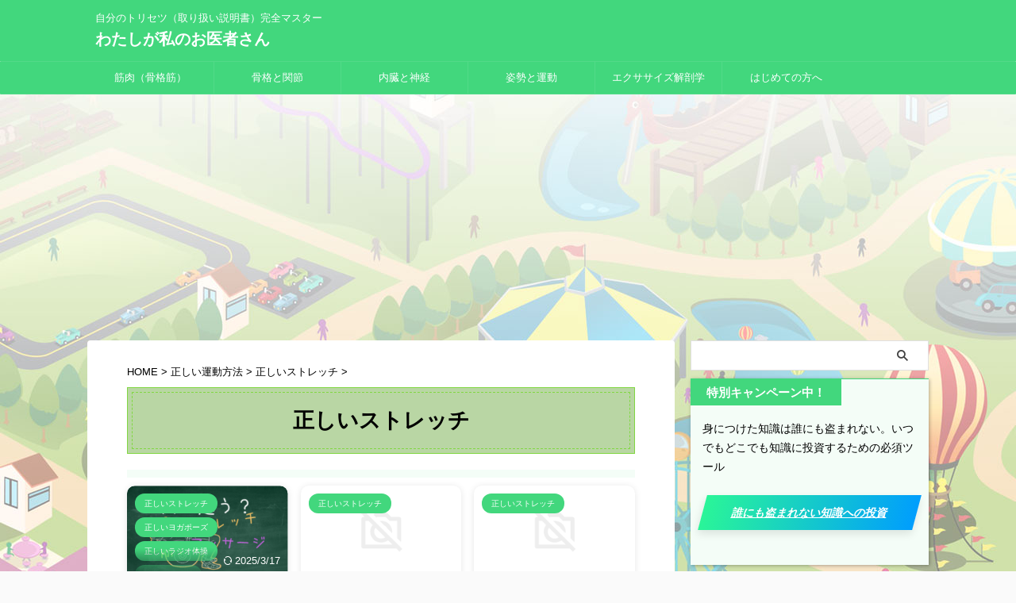

--- FILE ---
content_type: text/html; charset=UTF-8
request_url: https://mydr123.com/category/exercise-guides/strech/
body_size: 16196
content:
<!DOCTYPE html>
<!--[if lt IE 7]>
<html class="ie6" lang="ja"> <![endif]-->
<!--[if IE 7]>
<html class="i7" lang="ja"> <![endif]-->
<!--[if IE 8]>
<html class="ie" lang="ja"> <![endif]-->
<!--[if gt IE 8]><!-->
<html lang="ja" class="s-navi-right s-navi-search-overlay  toc-style-default">
	<!--<![endif]-->
	<head prefix="og: http://ogp.me/ns# fb: http://ogp.me/ns/fb# article: http://ogp.me/ns/article#">

		
	<!-- Global site tag (gtag.js) - Google Analytics -->
	<script async src="https://www.googletagmanager.com/gtag/js?id=G-SFMDFJ4CK0"></script>
	<script>
	  window.dataLayer = window.dataLayer || [];
	  function gtag(){dataLayer.push(arguments);}
	  gtag('js', new Date());

	  gtag('config', 'G-SFMDFJ4CK0');
	</script>
			<meta charset="UTF-8" >
		<meta name="viewport" content="width=device-width,initial-scale=1.0,user-scalable=no,viewport-fit=cover">
		<meta name="format-detection" content="telephone=no" >
		<meta name="referrer" content="no-referrer-when-downgrade"/>

		
		<link rel="alternate" type="application/rss+xml" title="わたしが私のお医者さん RSS Feed" href="https://mydr123.com/feed/" />
		<link rel="pingback" href="https://mydr123.com/xmlrpc.php" >
		<!--[if lt IE 9]>
		<script src="https://mydr123.com/wp-content/themes/affinger/js/html5shiv.js"></script>
		<![endif]-->
				<meta name='robots' content='max-image-preview:large' />
<title>正しいストレッチ - わたしが私のお医者さん</title>
<link rel='dns-prefetch' href='//ajax.googleapis.com' />
<script type="text/javascript">
/* <![CDATA[ */
window._wpemojiSettings = {"baseUrl":"https:\/\/s.w.org\/images\/core\/emoji\/14.0.0\/72x72\/","ext":".png","svgUrl":"https:\/\/s.w.org\/images\/core\/emoji\/14.0.0\/svg\/","svgExt":".svg","source":{"concatemoji":"https:\/\/mydr123.com\/wp-includes\/js\/wp-emoji-release.min.js?ver=6.4.3"}};
/*! This file is auto-generated */
!function(i,n){var o,s,e;function c(e){try{var t={supportTests:e,timestamp:(new Date).valueOf()};sessionStorage.setItem(o,JSON.stringify(t))}catch(e){}}function p(e,t,n){e.clearRect(0,0,e.canvas.width,e.canvas.height),e.fillText(t,0,0);var t=new Uint32Array(e.getImageData(0,0,e.canvas.width,e.canvas.height).data),r=(e.clearRect(0,0,e.canvas.width,e.canvas.height),e.fillText(n,0,0),new Uint32Array(e.getImageData(0,0,e.canvas.width,e.canvas.height).data));return t.every(function(e,t){return e===r[t]})}function u(e,t,n){switch(t){case"flag":return n(e,"\ud83c\udff3\ufe0f\u200d\u26a7\ufe0f","\ud83c\udff3\ufe0f\u200b\u26a7\ufe0f")?!1:!n(e,"\ud83c\uddfa\ud83c\uddf3","\ud83c\uddfa\u200b\ud83c\uddf3")&&!n(e,"\ud83c\udff4\udb40\udc67\udb40\udc62\udb40\udc65\udb40\udc6e\udb40\udc67\udb40\udc7f","\ud83c\udff4\u200b\udb40\udc67\u200b\udb40\udc62\u200b\udb40\udc65\u200b\udb40\udc6e\u200b\udb40\udc67\u200b\udb40\udc7f");case"emoji":return!n(e,"\ud83e\udef1\ud83c\udffb\u200d\ud83e\udef2\ud83c\udfff","\ud83e\udef1\ud83c\udffb\u200b\ud83e\udef2\ud83c\udfff")}return!1}function f(e,t,n){var r="undefined"!=typeof WorkerGlobalScope&&self instanceof WorkerGlobalScope?new OffscreenCanvas(300,150):i.createElement("canvas"),a=r.getContext("2d",{willReadFrequently:!0}),o=(a.textBaseline="top",a.font="600 32px Arial",{});return e.forEach(function(e){o[e]=t(a,e,n)}),o}function t(e){var t=i.createElement("script");t.src=e,t.defer=!0,i.head.appendChild(t)}"undefined"!=typeof Promise&&(o="wpEmojiSettingsSupports",s=["flag","emoji"],n.supports={everything:!0,everythingExceptFlag:!0},e=new Promise(function(e){i.addEventListener("DOMContentLoaded",e,{once:!0})}),new Promise(function(t){var n=function(){try{var e=JSON.parse(sessionStorage.getItem(o));if("object"==typeof e&&"number"==typeof e.timestamp&&(new Date).valueOf()<e.timestamp+604800&&"object"==typeof e.supportTests)return e.supportTests}catch(e){}return null}();if(!n){if("undefined"!=typeof Worker&&"undefined"!=typeof OffscreenCanvas&&"undefined"!=typeof URL&&URL.createObjectURL&&"undefined"!=typeof Blob)try{var e="postMessage("+f.toString()+"("+[JSON.stringify(s),u.toString(),p.toString()].join(",")+"));",r=new Blob([e],{type:"text/javascript"}),a=new Worker(URL.createObjectURL(r),{name:"wpTestEmojiSupports"});return void(a.onmessage=function(e){c(n=e.data),a.terminate(),t(n)})}catch(e){}c(n=f(s,u,p))}t(n)}).then(function(e){for(var t in e)n.supports[t]=e[t],n.supports.everything=n.supports.everything&&n.supports[t],"flag"!==t&&(n.supports.everythingExceptFlag=n.supports.everythingExceptFlag&&n.supports[t]);n.supports.everythingExceptFlag=n.supports.everythingExceptFlag&&!n.supports.flag,n.DOMReady=!1,n.readyCallback=function(){n.DOMReady=!0}}).then(function(){return e}).then(function(){var e;n.supports.everything||(n.readyCallback(),(e=n.source||{}).concatemoji?t(e.concatemoji):e.wpemoji&&e.twemoji&&(t(e.twemoji),t(e.wpemoji)))}))}((window,document),window._wpemojiSettings);
/* ]]> */
</script>
<style id='wp-emoji-styles-inline-css' type='text/css'>

	img.wp-smiley, img.emoji {
		display: inline !important;
		border: none !important;
		box-shadow: none !important;
		height: 1em !important;
		width: 1em !important;
		margin: 0 0.07em !important;
		vertical-align: -0.1em !important;
		background: none !important;
		padding: 0 !important;
	}
</style>
<link rel='stylesheet' id='wp-block-library-css' href='https://mydr123.com/wp-includes/css/dist/block-library/style.min.css?ver=6.4.3' type='text/css' media='all' />
<style id='classic-theme-styles-inline-css' type='text/css'>
/*! This file is auto-generated */
.wp-block-button__link{color:#fff;background-color:#32373c;border-radius:9999px;box-shadow:none;text-decoration:none;padding:calc(.667em + 2px) calc(1.333em + 2px);font-size:1.125em}.wp-block-file__button{background:#32373c;color:#fff;text-decoration:none}
</style>
<style id='global-styles-inline-css' type='text/css'>
body{--wp--preset--color--black: #000000;--wp--preset--color--cyan-bluish-gray: #abb8c3;--wp--preset--color--white: #ffffff;--wp--preset--color--pale-pink: #f78da7;--wp--preset--color--vivid-red: #cf2e2e;--wp--preset--color--luminous-vivid-orange: #ff6900;--wp--preset--color--luminous-vivid-amber: #fcb900;--wp--preset--color--light-green-cyan: #eefaff;--wp--preset--color--vivid-green-cyan: #00d084;--wp--preset--color--pale-cyan-blue: #8ed1fc;--wp--preset--color--vivid-cyan-blue: #0693e3;--wp--preset--color--vivid-purple: #9b51e0;--wp--preset--color--soft-red: #e92f3d;--wp--preset--color--light-grayish-red: #fdf0f2;--wp--preset--color--vivid-yellow: #ffc107;--wp--preset--color--very-pale-yellow: #fffde7;--wp--preset--color--very-light-gray: #fafafa;--wp--preset--color--very-dark-gray: #313131;--wp--preset--color--original-color-a: #00B900;--wp--preset--color--original-color-b: #f4fff4;--wp--preset--color--original-color-c: #81d742;--wp--preset--color--original-color-d: #81d742;--wp--preset--gradient--vivid-cyan-blue-to-vivid-purple: linear-gradient(135deg,rgba(6,147,227,1) 0%,rgb(155,81,224) 100%);--wp--preset--gradient--light-green-cyan-to-vivid-green-cyan: linear-gradient(135deg,rgb(122,220,180) 0%,rgb(0,208,130) 100%);--wp--preset--gradient--luminous-vivid-amber-to-luminous-vivid-orange: linear-gradient(135deg,rgba(252,185,0,1) 0%,rgba(255,105,0,1) 100%);--wp--preset--gradient--luminous-vivid-orange-to-vivid-red: linear-gradient(135deg,rgba(255,105,0,1) 0%,rgb(207,46,46) 100%);--wp--preset--gradient--very-light-gray-to-cyan-bluish-gray: linear-gradient(135deg,rgb(238,238,238) 0%,rgb(169,184,195) 100%);--wp--preset--gradient--cool-to-warm-spectrum: linear-gradient(135deg,rgb(74,234,220) 0%,rgb(151,120,209) 20%,rgb(207,42,186) 40%,rgb(238,44,130) 60%,rgb(251,105,98) 80%,rgb(254,248,76) 100%);--wp--preset--gradient--blush-light-purple: linear-gradient(135deg,rgb(255,206,236) 0%,rgb(152,150,240) 100%);--wp--preset--gradient--blush-bordeaux: linear-gradient(135deg,rgb(254,205,165) 0%,rgb(254,45,45) 50%,rgb(107,0,62) 100%);--wp--preset--gradient--luminous-dusk: linear-gradient(135deg,rgb(255,203,112) 0%,rgb(199,81,192) 50%,rgb(65,88,208) 100%);--wp--preset--gradient--pale-ocean: linear-gradient(135deg,rgb(255,245,203) 0%,rgb(182,227,212) 50%,rgb(51,167,181) 100%);--wp--preset--gradient--electric-grass: linear-gradient(135deg,rgb(202,248,128) 0%,rgb(113,206,126) 100%);--wp--preset--gradient--midnight: linear-gradient(135deg,rgb(2,3,129) 0%,rgb(40,116,252) 100%);--wp--preset--font-size--small: .8em;--wp--preset--font-size--medium: 20px;--wp--preset--font-size--large: 1.5em;--wp--preset--font-size--x-large: 42px;--wp--preset--font-size--st-regular: 1em;--wp--preset--font-size--huge: 3em;--wp--preset--spacing--20: 0.44rem;--wp--preset--spacing--30: 0.67rem;--wp--preset--spacing--40: 1rem;--wp--preset--spacing--50: 1.5rem;--wp--preset--spacing--60: 2.25rem;--wp--preset--spacing--70: 3.38rem;--wp--preset--spacing--80: 5.06rem;--wp--preset--shadow--natural: 6px 6px 9px rgba(0, 0, 0, 0.2);--wp--preset--shadow--deep: 12px 12px 50px rgba(0, 0, 0, 0.4);--wp--preset--shadow--sharp: 6px 6px 0px rgba(0, 0, 0, 0.2);--wp--preset--shadow--outlined: 6px 6px 0px -3px rgba(255, 255, 255, 1), 6px 6px rgba(0, 0, 0, 1);--wp--preset--shadow--crisp: 6px 6px 0px rgba(0, 0, 0, 1);}:where(.is-layout-flex){gap: 0.5em;}:where(.is-layout-grid){gap: 0.5em;}body .is-layout-flow > .alignleft{float: left;margin-inline-start: 0;margin-inline-end: 2em;}body .is-layout-flow > .alignright{float: right;margin-inline-start: 2em;margin-inline-end: 0;}body .is-layout-flow > .aligncenter{margin-left: auto !important;margin-right: auto !important;}body .is-layout-constrained > .alignleft{float: left;margin-inline-start: 0;margin-inline-end: 2em;}body .is-layout-constrained > .alignright{float: right;margin-inline-start: 2em;margin-inline-end: 0;}body .is-layout-constrained > .aligncenter{margin-left: auto !important;margin-right: auto !important;}body .is-layout-constrained > :where(:not(.alignleft):not(.alignright):not(.alignfull)){max-width: var(--wp--style--global--content-size);margin-left: auto !important;margin-right: auto !important;}body .is-layout-constrained > .alignwide{max-width: var(--wp--style--global--wide-size);}body .is-layout-flex{display: flex;}body .is-layout-flex{flex-wrap: wrap;align-items: center;}body .is-layout-flex > *{margin: 0;}body .is-layout-grid{display: grid;}body .is-layout-grid > *{margin: 0;}:where(.wp-block-columns.is-layout-flex){gap: 2em;}:where(.wp-block-columns.is-layout-grid){gap: 2em;}:where(.wp-block-post-template.is-layout-flex){gap: 1.25em;}:where(.wp-block-post-template.is-layout-grid){gap: 1.25em;}.has-black-color{color: var(--wp--preset--color--black) !important;}.has-cyan-bluish-gray-color{color: var(--wp--preset--color--cyan-bluish-gray) !important;}.has-white-color{color: var(--wp--preset--color--white) !important;}.has-pale-pink-color{color: var(--wp--preset--color--pale-pink) !important;}.has-vivid-red-color{color: var(--wp--preset--color--vivid-red) !important;}.has-luminous-vivid-orange-color{color: var(--wp--preset--color--luminous-vivid-orange) !important;}.has-luminous-vivid-amber-color{color: var(--wp--preset--color--luminous-vivid-amber) !important;}.has-light-green-cyan-color{color: var(--wp--preset--color--light-green-cyan) !important;}.has-vivid-green-cyan-color{color: var(--wp--preset--color--vivid-green-cyan) !important;}.has-pale-cyan-blue-color{color: var(--wp--preset--color--pale-cyan-blue) !important;}.has-vivid-cyan-blue-color{color: var(--wp--preset--color--vivid-cyan-blue) !important;}.has-vivid-purple-color{color: var(--wp--preset--color--vivid-purple) !important;}.has-black-background-color{background-color: var(--wp--preset--color--black) !important;}.has-cyan-bluish-gray-background-color{background-color: var(--wp--preset--color--cyan-bluish-gray) !important;}.has-white-background-color{background-color: var(--wp--preset--color--white) !important;}.has-pale-pink-background-color{background-color: var(--wp--preset--color--pale-pink) !important;}.has-vivid-red-background-color{background-color: var(--wp--preset--color--vivid-red) !important;}.has-luminous-vivid-orange-background-color{background-color: var(--wp--preset--color--luminous-vivid-orange) !important;}.has-luminous-vivid-amber-background-color{background-color: var(--wp--preset--color--luminous-vivid-amber) !important;}.has-light-green-cyan-background-color{background-color: var(--wp--preset--color--light-green-cyan) !important;}.has-vivid-green-cyan-background-color{background-color: var(--wp--preset--color--vivid-green-cyan) !important;}.has-pale-cyan-blue-background-color{background-color: var(--wp--preset--color--pale-cyan-blue) !important;}.has-vivid-cyan-blue-background-color{background-color: var(--wp--preset--color--vivid-cyan-blue) !important;}.has-vivid-purple-background-color{background-color: var(--wp--preset--color--vivid-purple) !important;}.has-black-border-color{border-color: var(--wp--preset--color--black) !important;}.has-cyan-bluish-gray-border-color{border-color: var(--wp--preset--color--cyan-bluish-gray) !important;}.has-white-border-color{border-color: var(--wp--preset--color--white) !important;}.has-pale-pink-border-color{border-color: var(--wp--preset--color--pale-pink) !important;}.has-vivid-red-border-color{border-color: var(--wp--preset--color--vivid-red) !important;}.has-luminous-vivid-orange-border-color{border-color: var(--wp--preset--color--luminous-vivid-orange) !important;}.has-luminous-vivid-amber-border-color{border-color: var(--wp--preset--color--luminous-vivid-amber) !important;}.has-light-green-cyan-border-color{border-color: var(--wp--preset--color--light-green-cyan) !important;}.has-vivid-green-cyan-border-color{border-color: var(--wp--preset--color--vivid-green-cyan) !important;}.has-pale-cyan-blue-border-color{border-color: var(--wp--preset--color--pale-cyan-blue) !important;}.has-vivid-cyan-blue-border-color{border-color: var(--wp--preset--color--vivid-cyan-blue) !important;}.has-vivid-purple-border-color{border-color: var(--wp--preset--color--vivid-purple) !important;}.has-vivid-cyan-blue-to-vivid-purple-gradient-background{background: var(--wp--preset--gradient--vivid-cyan-blue-to-vivid-purple) !important;}.has-light-green-cyan-to-vivid-green-cyan-gradient-background{background: var(--wp--preset--gradient--light-green-cyan-to-vivid-green-cyan) !important;}.has-luminous-vivid-amber-to-luminous-vivid-orange-gradient-background{background: var(--wp--preset--gradient--luminous-vivid-amber-to-luminous-vivid-orange) !important;}.has-luminous-vivid-orange-to-vivid-red-gradient-background{background: var(--wp--preset--gradient--luminous-vivid-orange-to-vivid-red) !important;}.has-very-light-gray-to-cyan-bluish-gray-gradient-background{background: var(--wp--preset--gradient--very-light-gray-to-cyan-bluish-gray) !important;}.has-cool-to-warm-spectrum-gradient-background{background: var(--wp--preset--gradient--cool-to-warm-spectrum) !important;}.has-blush-light-purple-gradient-background{background: var(--wp--preset--gradient--blush-light-purple) !important;}.has-blush-bordeaux-gradient-background{background: var(--wp--preset--gradient--blush-bordeaux) !important;}.has-luminous-dusk-gradient-background{background: var(--wp--preset--gradient--luminous-dusk) !important;}.has-pale-ocean-gradient-background{background: var(--wp--preset--gradient--pale-ocean) !important;}.has-electric-grass-gradient-background{background: var(--wp--preset--gradient--electric-grass) !important;}.has-midnight-gradient-background{background: var(--wp--preset--gradient--midnight) !important;}.has-small-font-size{font-size: var(--wp--preset--font-size--small) !important;}.has-medium-font-size{font-size: var(--wp--preset--font-size--medium) !important;}.has-large-font-size{font-size: var(--wp--preset--font-size--large) !important;}.has-x-large-font-size{font-size: var(--wp--preset--font-size--x-large) !important;}
.wp-block-navigation a:where(:not(.wp-element-button)){color: inherit;}
:where(.wp-block-post-template.is-layout-flex){gap: 1.25em;}:where(.wp-block-post-template.is-layout-grid){gap: 1.25em;}
:where(.wp-block-columns.is-layout-flex){gap: 2em;}:where(.wp-block-columns.is-layout-grid){gap: 2em;}
.wp-block-pullquote{font-size: 1.5em;line-height: 1.6;}
</style>
<link rel='stylesheet' id='st-affiliate-manager-index-css' href='https://mydr123.com/wp-content/plugins/st-affiliate-manager/Resources/assets/bundles/index.css?ver=d97910fa5c14ba02ba65' type='text/css' media='all' />
<link rel='stylesheet' id='normalize-css' href='https://mydr123.com/wp-content/themes/affinger/css/normalize.css?ver=1.5.9' type='text/css' media='all' />
<link rel='stylesheet' id='st_svg-css' href='https://mydr123.com/wp-content/themes/affinger/st_svg/style.css?ver=6.4.3' type='text/css' media='all' />
<link rel='stylesheet' id='style-css' href='https://mydr123.com/wp-content/themes/affinger/style.css?ver=6.4.3' type='text/css' media='all' />
<link rel='stylesheet' id='child-style-css' href='https://mydr123.com/wp-content/themes/affinger-child/style.css?ver=6.4.3' type='text/css' media='all' />
<link rel='stylesheet' id='single-css' href='https://mydr123.com/wp-content/themes/affinger/st-rankcss.php' type='text/css' media='all' />
<link rel='stylesheet' id='st-themecss-css' href='https://mydr123.com/wp-content/themes/affinger/st-themecss-loader.php?ver=6.4.3' type='text/css' media='all' />
<script type="text/javascript" src="//ajax.googleapis.com/ajax/libs/jquery/1.11.3/jquery.min.js?ver=1.11.3" id="jquery-js"></script>
<link rel="https://api.w.org/" href="https://mydr123.com/wp-json/" /><link rel="alternate" type="application/json" href="https://mydr123.com/wp-json/wp/v2/categories/80" /><script async src="https://pagead2.googlesyndication.com/pagead/js/adsbygoogle.js?client=ca-pub-9047451853477746"
     crossorigin="anonymous"></script>
<style type="text/css" id="custom-background-css">
body.custom-background { background-image: url("https://mydr123.com/wp-content/uploads/2015/03/haikei1.jpg"); background-position: left top; background-size: auto; background-repeat: repeat; background-attachment: scroll; }
</style>
	<link rel="icon" href="https://mydr123.com/wp-content/uploads/2020/06/cropped-mydr-32x32.png" sizes="32x32" />
<link rel="icon" href="https://mydr123.com/wp-content/uploads/2020/06/cropped-mydr-192x192.png" sizes="192x192" />
<link rel="apple-touch-icon" href="https://mydr123.com/wp-content/uploads/2020/06/cropped-mydr-180x180.png" />
<meta name="msapplication-TileImage" content="https://mydr123.com/wp-content/uploads/2020/06/cropped-mydr-270x270.png" />
		<style type="text/css" id="wp-custom-css">
			/* 　ボタンコピー */
.btn-copy {
  font-size: 1.0rem;
  font-weight: bold;

  position: relative;

  margin-bottom: .2em;

  text-align: center;
}

.btn-copy:before {
  margin-right: 1rem;

  content: '＼';
}

.btn-copy:after {
  margin-left: 1rem;

  content: '／';
}


/* 010 */
.button010 a {
    position: relative;
    display: flex;
    justify-content: space-around;
    align-items: center;
    margin: 0 auto;
    max-width: 240px;
    padding: 10px 25px;
    color: #313131;
    transition: 0.3s ease-in-out;
    font-weight: 600;
    transform: skew(-15deg);
    color: #fff;
    background-image: -webkit-gradient(linear, left top, right top, from(#2af598), to(#009efd));
    background-image: -webkit-linear-gradient(left, #2af598 0%, #009efd 100%);
    background-image: linear-gradient(90deg, #2af598 0%, #009efd 100%);
    -webkit-box-shadow: 0 5px 10px rgba(0, 0, 0, .1);
    box-shadow: 0 5px 10px rgba(0, 0, 0, .1);
}
.button010 a:hover {
  -webkit-transform: skew(0);
  transform: skew(0);
  color: #fff;
  -webkit-box-shadow: 0 2px 3px rgba(0, 0, 0, .1);
  box-shadow: 0 2px 3px rgba(0, 0, 0, .1);
}

		</style>
				
<!-- OGP -->

<meta property="og:type" content="website">
<meta property="og:title" content="わたしが私のお医者さん">
<meta property="og:url" content="https://mydr123.com">
<meta property="og:description" content="自分のトリセツ（取り扱い説明書）完全マスター">
<meta property="og:site_name" content="わたしが私のお医者さん">
<meta property="og:image" content="https://mydr123.com/wp-content/themes/affinger/images/no-img.png">


<!-- /OGP -->
		


<script>
	(function (window, document, $, undefined) {
		'use strict';

		var SlideBox = (function () {
			/**
			 * @param $element
			 *
			 * @constructor
			 */
			function SlideBox($element) {
				this._$element = $element;
			}

			SlideBox.prototype.$content = function () {
				return this._$element.find('[data-st-slidebox-content]');
			};

			SlideBox.prototype.$toggle = function () {
				return this._$element.find('[data-st-slidebox-toggle]');
			};

			SlideBox.prototype.$icon = function () {
				return this._$element.find('[data-st-slidebox-icon]');
			};

			SlideBox.prototype.$text = function () {
				return this._$element.find('[data-st-slidebox-text]');
			};

			SlideBox.prototype.is_expanded = function () {
				return !!(this._$element.filter('[data-st-slidebox-expanded="true"]').length);
			};

			SlideBox.prototype.expand = function () {
				var self = this;

				this.$content().slideDown()
					.promise()
					.then(function () {
						var $icon = self.$icon();
						var $text = self.$text();

						$icon.removeClass($icon.attr('data-st-slidebox-icon-collapsed'))
							.addClass($icon.attr('data-st-slidebox-icon-expanded'))

						$text.text($text.attr('data-st-slidebox-text-expanded'))

						self._$element.removeClass('is-collapsed')
							.addClass('is-expanded');

						self._$element.attr('data-st-slidebox-expanded', 'true');
					});
			};

			SlideBox.prototype.collapse = function () {
				var self = this;

				this.$content().slideUp()
					.promise()
					.then(function () {
						var $icon = self.$icon();
						var $text = self.$text();

						$icon.removeClass($icon.attr('data-st-slidebox-icon-expanded'))
							.addClass($icon.attr('data-st-slidebox-icon-collapsed'))

						$text.text($text.attr('data-st-slidebox-text-collapsed'))

						self._$element.removeClass('is-expanded')
							.addClass('is-collapsed');

						self._$element.attr('data-st-slidebox-expanded', 'false');
					});
			};

			SlideBox.prototype.toggle = function () {
				if (this.is_expanded()) {
					this.collapse();
				} else {
					this.expand();
				}
			};

			SlideBox.prototype.add_event_listeners = function () {
				var self = this;

				this.$toggle().on('click', function (event) {
					self.toggle();
				});
			};

			SlideBox.prototype.initialize = function () {
				this.add_event_listeners();
			};

			return SlideBox;
		}());

		function on_ready() {
			var slideBoxes = [];

			$('[data-st-slidebox]').each(function () {
				var $element = $(this);
				var slideBox = new SlideBox($element);

				slideBoxes.push(slideBox);

				slideBox.initialize();
			});

			return slideBoxes;
		}

		$(on_ready);
	}(window, window.document, jQuery));
</script>

	<script>
		(function (window, document, $, undefined) {
			'use strict';

			$(function(){
			$('.entry-title').wrapInner('<span class="st-dash-design"></span>');
			})
		}(window, window.document, jQuery));
	</script>
	<script>
		(function (window, document, $, undefined) {
			'use strict';

			$(function(){
			$('.post h2:not([class^="is-style-st-heading-custom-"]):not([class*=" is-style-st-heading-custom-"]):not(.st-css-no2) , .h2modoki').wrapInner('<span class="st-dash-design"></span>');
			})
		}(window, window.document, jQuery));
	</script>

<script>
	(function (window, document, $, undefined) {
		'use strict';

		$(function(){
			/* 第一階層のみの目次にクラスを挿入 */
			$("#toc_container:not(:has(ul ul))").addClass("only-toc");
			/* アコーディオンメニュー内のカテゴリにクラス追加 */
			$(".st-ac-box ul:has(.cat-item)").each(function(){
				$(this).addClass("st-ac-cat");
			});
		});
	}(window, window.document, jQuery));
</script>

<script>
	(function (window, document, $, undefined) {
		'use strict';

		$(function(){
									$('.st-star').parent('.rankh4').css('padding-bottom','5px'); // スターがある場合のランキング見出し調整
		});
	}(window, window.document, jQuery));
</script>



	<script>
		(function (window, document, $, undefined) {
			'use strict';

			$(function() {
				$('.is-style-st-paragraph-kaiwa').wrapInner('<span class="st-paragraph-kaiwa-text">');
			});
		}(window, window.document, jQuery));
	</script>

	<script>
		(function (window, document, $, undefined) {
			'use strict';

			$(function() {
				$('.is-style-st-paragraph-kaiwa-b').wrapInner('<span class="st-paragraph-kaiwa-text">');
			});
		}(window, window.document, jQuery));
	</script>

<script>
	/* Gutenbergスタイルを調整 */
	(function (window, document, $, undefined) {
		'use strict';

		$(function() {
			$( '[class^="is-style-st-paragraph-"],[class*=" is-style-st-paragraph-"]' ).wrapInner( '<span class="st-noflex"></span>' );
		});
	}(window, window.document, jQuery));
</script>




			</head>
	<body class="archive category category-strech category-80 custom-background not-front-page" >				<div id="st-ami">
				<div id="wrapper" class="">
				<div id="wrapper-in">

					

<header id="">
	<div id="header-full">
		<div id="headbox-bg">
			<div id="headbox">

					<nav id="s-navi" class="pcnone" data-st-nav data-st-nav-type="normal">
		<dl class="acordion is-active" data-st-nav-primary>
			<dt class="trigger">
				<p class="acordion_button"><span class="op op-menu has-text"><i class="st-fa st-svg-menu_thin"></i></span></p>

				
									<div id="st-mobile-logo"></div>
				
				<!-- 追加メニュー -->
				
				<!-- 追加メニュー2 -->
				
			</dt>

			<dd class="acordion_tree">
				<div class="acordion_tree_content">

					

												<div class="menu-main-container"><ul id="menu-main" class="menu"><li id="menu-item-34074" class="menu-item menu-item-type-post_type menu-item-object-page menu-item-has-children menu-item-34074"><a href="https://mydr123.com/muscles-anatomy/"><span class="menu-item-label">筋肉（骨格筋）</span></a>
<ul class="sub-menu">
	<li id="menu-item-36746" class="menu-item menu-item-type-taxonomy menu-item-object-category menu-item-36746"><a href="https://mydr123.com/category/muscles-anatomy/muscles-basic/"><span class="menu-item-label">筋肉の基礎知識</span></a></li>
	<li id="menu-item-36277" class="menu-item menu-item-type-taxonomy menu-item-object-category menu-item-36277"><a href="https://mydr123.com/category/muscles-anatomy/head-muscles/"><span class="menu-item-label">頭（頭蓋骨）の筋肉</span></a></li>
	<li id="menu-item-36275" class="menu-item menu-item-type-taxonomy menu-item-object-category menu-item-36275"><a href="https://mydr123.com/category/muscles-anatomy/face-muscles/"><span class="menu-item-label">表情筋（顔の筋肉）</span></a></li>
	<li id="menu-item-36278" class="menu-item menu-item-type-taxonomy menu-item-object-category menu-item-36278"><a href="https://mydr123.com/category/muscles-anatomy/deeper-skull-muscles/"><span class="menu-item-label">顎・舌・喉の筋肉</span></a></li>
	<li id="menu-item-36279" class="menu-item menu-item-type-taxonomy menu-item-object-category menu-item-36279"><a href="https://mydr123.com/category/muscles-anatomy/neck-muscles/"><span class="menu-item-label">首（頸部）の筋肉</span></a></li>
	<li id="menu-item-36273" class="menu-item menu-item-type-taxonomy menu-item-object-category menu-item-36273"><a href="https://mydr123.com/category/muscles-anatomy/thorax-muscles/"><span class="menu-item-label">胸郭の筋肉</span></a></li>
	<li id="menu-item-36274" class="menu-item menu-item-type-taxonomy menu-item-object-category menu-item-36274"><a href="https://mydr123.com/category/muscles-anatomy/abdominal-muscles/"><span class="menu-item-label">腹筋（コアの筋肉）</span></a></li>
	<li id="menu-item-36272" class="menu-item menu-item-type-taxonomy menu-item-object-category menu-item-36272"><a href="https://mydr123.com/category/muscles-anatomy/back-muscles/"><span class="menu-item-label">背筋（背中の筋肉）</span></a></li>
	<li id="menu-item-36271" class="menu-item menu-item-type-taxonomy menu-item-object-category menu-item-36271"><a href="https://mydr123.com/category/muscles-anatomy/shoulder-girdle-muscles/"><span class="menu-item-label">肩甲帯の筋肉</span></a></li>
	<li id="menu-item-36266" class="menu-item menu-item-type-taxonomy menu-item-object-category menu-item-36266"><a href="https://mydr123.com/category/muscles-anatomy/upper-arm-muscles/"><span class="menu-item-label">上腕（二の腕）の筋肉</span></a></li>
	<li id="menu-item-36268" class="menu-item menu-item-type-taxonomy menu-item-object-category menu-item-36268"><a href="https://mydr123.com/category/muscles-anatomy/forearm-muscles/"><span class="menu-item-label">前腕の筋肉</span></a></li>
	<li id="menu-item-36270" class="menu-item menu-item-type-taxonomy menu-item-object-category menu-item-36270"><a href="https://mydr123.com/category/muscles-anatomy/hand-finger-muscles/"><span class="menu-item-label">手と手指の筋肉</span></a></li>
	<li id="menu-item-36280" class="menu-item menu-item-type-taxonomy menu-item-object-category menu-item-36280"><a href="https://mydr123.com/category/muscles-anatomy/pelvis-butt-muscles/"><span class="menu-item-label">骨盤とお尻の筋肉</span></a></li>
	<li id="menu-item-36269" class="menu-item menu-item-type-taxonomy menu-item-object-category menu-item-36269"><a href="https://mydr123.com/category/muscles-anatomy/upper-leg-muscles/"><span class="menu-item-label">大腿（太もも）の筋肉</span></a></li>
	<li id="menu-item-36267" class="menu-item menu-item-type-taxonomy menu-item-object-category menu-item-36267"><a href="https://mydr123.com/category/muscles-anatomy/lower-leg-muscles/"><span class="menu-item-label">下腿（ふくらはぎ）の筋肉</span></a></li>
	<li id="menu-item-36276" class="menu-item menu-item-type-taxonomy menu-item-object-category menu-item-36276"><a href="https://mydr123.com/category/muscles-anatomy/foot-muscles/"><span class="menu-item-label">足と足趾の筋肉</span></a></li>
</ul>
</li>
<li id="menu-item-34084" class="menu-item menu-item-type-post_type menu-item-object-page menu-item-has-children menu-item-34084"><a href="https://mydr123.com/bones-and-joints/"><span class="menu-item-label">骨格と関節</span></a>
<ul class="sub-menu">
	<li id="menu-item-36284" class="menu-item menu-item-type-taxonomy menu-item-object-category menu-item-36284"><a href="https://mydr123.com/category/bones-and-joints/bone-anatomy/"><span class="menu-item-label">骨（ほね）解剖学</span></a></li>
	<li id="menu-item-36283" class="menu-item menu-item-type-taxonomy menu-item-object-category menu-item-36283"><a href="https://mydr123.com/category/bones-and-joints/joint-movement-rom/"><span class="menu-item-label">関節の動きと可動域</span></a></li>
</ul>
</li>
<li id="menu-item-34075" class="menu-item menu-item-type-post_type menu-item-object-page menu-item-has-children menu-item-34075"><a href="https://mydr123.com/organs/"><span class="menu-item-label">内臓と神経</span></a>
<ul class="sub-menu">
	<li id="menu-item-36570" class="menu-item menu-item-type-taxonomy menu-item-object-category menu-item-36570"><a href="https://mydr123.com/category/brain-and-nervous/"><span class="menu-item-label">脳と神経</span></a></li>
	<li id="menu-item-36358" class="menu-item menu-item-type-taxonomy menu-item-object-category menu-item-36358"><a href="https://mydr123.com/category/organs/"><span class="menu-item-label">内臓の構造と仕組み</span></a></li>
	<li id="menu-item-36359" class="menu-item menu-item-type-taxonomy menu-item-object-category menu-item-36359"><a href="https://mydr123.com/category/circulatory-system/"><span class="menu-item-label">血液と循環</span></a></li>
</ul>
</li>
<li id="menu-item-36356" class="menu-item menu-item-type-post_type menu-item-object-page menu-item-has-children menu-item-36356"><a href="https://mydr123.com/posture-kinematics/"><span class="menu-item-label">姿勢と運動</span></a>
<ul class="sub-menu">
	<li id="menu-item-36350" class="menu-item menu-item-type-taxonomy menu-item-object-category menu-item-36350"><a href="https://mydr123.com/category/respiratory-system/"><span class="menu-item-label">呼吸の仕組み</span></a></li>
	<li id="menu-item-36420" class="menu-item menu-item-type-taxonomy menu-item-object-category menu-item-36420"><a href="https://mydr123.com/category/fascia-anatomy-trains/"><span class="menu-item-label">筋膜とアナトミートレイン</span></a></li>
	<li id="menu-item-36419" class="menu-item menu-item-type-taxonomy menu-item-object-category menu-item-36419"><a href="https://mydr123.com/category/functional-unit/"><span class="menu-item-label">機能ユニット</span></a></li>
	<li id="menu-item-36351" class="menu-item menu-item-type-taxonomy menu-item-object-category menu-item-36351"><a href="https://mydr123.com/category/posture-habit/"><span class="menu-item-label">姿勢と生活習慣</span></a></li>
</ul>
</li>
<li id="menu-item-36398" class="menu-item menu-item-type-post_type menu-item-object-page current-menu-ancestor current-menu-parent current_page_parent current_page_ancestor menu-item-has-children menu-item-36398"><a href="https://mydr123.com/exercise-menu/"><span class="menu-item-label">エクササイズ解剖学</span></a>
<ul class="sub-menu">
	<li id="menu-item-36343" class="menu-item menu-item-type-taxonomy menu-item-object-category current-menu-item menu-item-36343"><a href="https://mydr123.com/category/exercise-guides/strech/" aria-current="page"><span class="menu-item-label">正しいストレッチ</span></a></li>
	<li id="menu-item-36342" class="menu-item menu-item-type-taxonomy menu-item-object-category menu-item-36342"><a href="https://mydr123.com/category/exercise-guides/breathing-exercises/"><span class="menu-item-label">呼吸法とコア強化</span></a></li>
	<li id="menu-item-36344" class="menu-item menu-item-type-taxonomy menu-item-object-category menu-item-36344"><a href="https://mydr123.com/category/exercise-guides/yoga/"><span class="menu-item-label">正しいヨガポーズ</span></a></li>
	<li id="menu-item-36346" class="menu-item menu-item-type-taxonomy menu-item-object-category menu-item-36346"><a href="https://mydr123.com/category/exercise-guides/muscle-training/"><span class="menu-item-label">正しい筋トレ</span></a></li>
	<li id="menu-item-36345" class="menu-item menu-item-type-taxonomy menu-item-object-category menu-item-36345"><a href="https://mydr123.com/category/exercise-guides/radio-exercises/"><span class="menu-item-label">正しいラジオ体操</span></a></li>
	<li id="menu-item-36347" class="menu-item menu-item-type-taxonomy menu-item-object-category menu-item-36347"><a href="https://mydr123.com/category/exercise-guides/specific-sports/"><span class="menu-item-label">競技とスポーツ</span></a></li>
</ul>
</li>
<li id="menu-item-36331" class="menu-item menu-item-type-post_type menu-item-object-page menu-item-home menu-item-has-children menu-item-36331"><a href="https://mydr123.com/about/"><span class="menu-item-label">はじめての方へ</span></a>
<ul class="sub-menu">
	<li id="menu-item-36330" class="menu-item menu-item-type-post_type menu-item-object-page menu-item-home menu-item-36330"><a href="https://mydr123.com/about/"><span class="menu-item-label">サイト紹介</span></a></li>
	<li id="menu-item-34283" class="menu-item menu-item-type-post_type menu-item-object-page menu-item-34283"><a href="https://mydr123.com/physiology-anatomy/"><span class="menu-item-label">わたしのトリセツ</span></a></li>
	<li id="menu-item-36327" class="menu-item menu-item-type-post_type menu-item-object-post menu-item-36327"><a href="https://mydr123.com/physiology-vs-anatomy/"><span class="menu-item-label">【生理学】と【解剖学】</span></a></li>
	<li id="menu-item-34076" class="menu-item menu-item-type-custom menu-item-object-custom menu-item-34076"><a href="https://mydr123.com/vip/"><span class="menu-item-label">VIPサービス</span></a></li>
</ul>
</li>
</ul></div>						<div class="clear"></div>

					
				</div>
			</dd>

					</dl>

					</nav>

									<div id="header-l">
						
						<div id="st-text-logo">
							
    
		
			<!-- キャプション -->
			
				          		 	 <p class="descr sitenametop">
           		     	自分のトリセツ（取り扱い説明書）完全マスター           			 </p>
				
			
			<!-- ロゴ又はブログ名 -->
			          		  <p class="sitename"><a href="https://mydr123.com/">
              		                  		    わたしが私のお医者さん               		           		  </a></p>
        				<!-- ロゴ又はブログ名ここまで -->

		
	
						</div>
					</div><!-- /#header-l -->
				
				<div id="header-r" class="smanone">
					
				</div><!-- /#header-r -->

			</div><!-- /#headbox -->
		</div><!-- /#headbox-bg clearfix -->

		
		
					<div id="st-mobile-link-design">
					
	<div class="footermenubox st-menu-side-box clearfix "><ul id="menu-main-1" class="footermenust st-menu-side"><li class="menu-item menu-item-type-post_type menu-item-object-page menu-item-34074"><a href="https://mydr123.com/muscles-anatomy/">筋肉（骨格筋）<span></span></a></li>
<li class="menu-item menu-item-type-post_type menu-item-object-page menu-item-34084"><a href="https://mydr123.com/bones-and-joints/">骨格と関節<span></span></a></li>
<li class="menu-item menu-item-type-post_type menu-item-object-page menu-item-34075"><a href="https://mydr123.com/organs/">内臓と神経<span></span></a></li>
<li class="menu-item menu-item-type-post_type menu-item-object-page menu-item-36356"><a href="https://mydr123.com/posture-kinematics/">姿勢と運動<span></span></a></li>
<li class="menu-item menu-item-type-post_type menu-item-object-page current-menu-ancestor current-menu-parent current_page_parent current_page_ancestor menu-item-36398"><a href="https://mydr123.com/exercise-menu/">エクササイズ解剖学<span></span></a></li>
<li class="menu-item menu-item-type-post_type menu-item-object-page menu-item-home menu-item-36331"><a href="https://mydr123.com/about/">はじめての方へ<span></span></a></li>
</ul></div>			</div>
		
		
			

			<div id="gazou-wide">
					<div id="st-menubox">
			<div id="st-menuwide">
				<nav class="smanone clearfix"><ul id="menu-main-2" class="menu"><li class="menu-item menu-item-type-post_type menu-item-object-page menu-item-has-children menu-item-34074"><a href="https://mydr123.com/muscles-anatomy/">筋肉（骨格筋）</a>
<ul class="sub-menu">
	<li class="menu-item menu-item-type-taxonomy menu-item-object-category menu-item-36746"><a href="https://mydr123.com/category/muscles-anatomy/muscles-basic/">筋肉の基礎知識</a></li>
	<li class="menu-item menu-item-type-taxonomy menu-item-object-category menu-item-36277"><a href="https://mydr123.com/category/muscles-anatomy/head-muscles/">頭（頭蓋骨）の筋肉</a></li>
	<li class="menu-item menu-item-type-taxonomy menu-item-object-category menu-item-36275"><a href="https://mydr123.com/category/muscles-anatomy/face-muscles/">表情筋（顔の筋肉）</a></li>
	<li class="menu-item menu-item-type-taxonomy menu-item-object-category menu-item-36278"><a href="https://mydr123.com/category/muscles-anatomy/deeper-skull-muscles/">顎・舌・喉の筋肉</a></li>
	<li class="menu-item menu-item-type-taxonomy menu-item-object-category menu-item-36279"><a href="https://mydr123.com/category/muscles-anatomy/neck-muscles/">首（頸部）の筋肉</a></li>
	<li class="menu-item menu-item-type-taxonomy menu-item-object-category menu-item-36273"><a href="https://mydr123.com/category/muscles-anatomy/thorax-muscles/">胸郭の筋肉</a></li>
	<li class="menu-item menu-item-type-taxonomy menu-item-object-category menu-item-36274"><a href="https://mydr123.com/category/muscles-anatomy/abdominal-muscles/">腹筋（コアの筋肉）</a></li>
	<li class="menu-item menu-item-type-taxonomy menu-item-object-category menu-item-36272"><a href="https://mydr123.com/category/muscles-anatomy/back-muscles/">背筋（背中の筋肉）</a></li>
	<li class="menu-item menu-item-type-taxonomy menu-item-object-category menu-item-36271"><a href="https://mydr123.com/category/muscles-anatomy/shoulder-girdle-muscles/">肩甲帯の筋肉</a></li>
	<li class="menu-item menu-item-type-taxonomy menu-item-object-category menu-item-36266"><a href="https://mydr123.com/category/muscles-anatomy/upper-arm-muscles/">上腕（二の腕）の筋肉</a></li>
	<li class="menu-item menu-item-type-taxonomy menu-item-object-category menu-item-36268"><a href="https://mydr123.com/category/muscles-anatomy/forearm-muscles/">前腕の筋肉</a></li>
	<li class="menu-item menu-item-type-taxonomy menu-item-object-category menu-item-36270"><a href="https://mydr123.com/category/muscles-anatomy/hand-finger-muscles/">手と手指の筋肉</a></li>
	<li class="menu-item menu-item-type-taxonomy menu-item-object-category menu-item-36280"><a href="https://mydr123.com/category/muscles-anatomy/pelvis-butt-muscles/">骨盤とお尻の筋肉</a></li>
	<li class="menu-item menu-item-type-taxonomy menu-item-object-category menu-item-36269"><a href="https://mydr123.com/category/muscles-anatomy/upper-leg-muscles/">大腿（太もも）の筋肉</a></li>
	<li class="menu-item menu-item-type-taxonomy menu-item-object-category menu-item-36267"><a href="https://mydr123.com/category/muscles-anatomy/lower-leg-muscles/">下腿（ふくらはぎ）の筋肉</a></li>
	<li class="menu-item menu-item-type-taxonomy menu-item-object-category menu-item-36276"><a href="https://mydr123.com/category/muscles-anatomy/foot-muscles/">足と足趾の筋肉</a></li>
</ul>
</li>
<li class="menu-item menu-item-type-post_type menu-item-object-page menu-item-has-children menu-item-34084"><a href="https://mydr123.com/bones-and-joints/">骨格と関節</a>
<ul class="sub-menu">
	<li class="menu-item menu-item-type-taxonomy menu-item-object-category menu-item-36284"><a href="https://mydr123.com/category/bones-and-joints/bone-anatomy/">骨（ほね）解剖学</a></li>
	<li class="menu-item menu-item-type-taxonomy menu-item-object-category menu-item-36283"><a href="https://mydr123.com/category/bones-and-joints/joint-movement-rom/">関節の動きと可動域</a></li>
</ul>
</li>
<li class="menu-item menu-item-type-post_type menu-item-object-page menu-item-has-children menu-item-34075"><a href="https://mydr123.com/organs/">内臓と神経</a>
<ul class="sub-menu">
	<li class="menu-item menu-item-type-taxonomy menu-item-object-category menu-item-36570"><a href="https://mydr123.com/category/brain-and-nervous/">脳と神経</a></li>
	<li class="menu-item menu-item-type-taxonomy menu-item-object-category menu-item-36358"><a href="https://mydr123.com/category/organs/">内臓の構造と仕組み</a></li>
	<li class="menu-item menu-item-type-taxonomy menu-item-object-category menu-item-36359"><a href="https://mydr123.com/category/circulatory-system/">血液と循環</a></li>
</ul>
</li>
<li class="menu-item menu-item-type-post_type menu-item-object-page menu-item-has-children menu-item-36356"><a href="https://mydr123.com/posture-kinematics/">姿勢と運動</a>
<ul class="sub-menu">
	<li class="menu-item menu-item-type-taxonomy menu-item-object-category menu-item-36350"><a href="https://mydr123.com/category/respiratory-system/">呼吸の仕組み</a></li>
	<li class="menu-item menu-item-type-taxonomy menu-item-object-category menu-item-36420"><a href="https://mydr123.com/category/fascia-anatomy-trains/">筋膜とアナトミートレイン</a></li>
	<li class="menu-item menu-item-type-taxonomy menu-item-object-category menu-item-36419"><a href="https://mydr123.com/category/functional-unit/">機能ユニット</a></li>
	<li class="menu-item menu-item-type-taxonomy menu-item-object-category menu-item-36351"><a href="https://mydr123.com/category/posture-habit/">姿勢と生活習慣</a></li>
</ul>
</li>
<li class="menu-item menu-item-type-post_type menu-item-object-page current-menu-ancestor current-menu-parent current_page_parent current_page_ancestor menu-item-has-children menu-item-36398"><a href="https://mydr123.com/exercise-menu/">エクササイズ解剖学</a>
<ul class="sub-menu">
	<li class="menu-item menu-item-type-taxonomy menu-item-object-category current-menu-item menu-item-36343"><a href="https://mydr123.com/category/exercise-guides/strech/" aria-current="page">正しいストレッチ</a></li>
	<li class="menu-item menu-item-type-taxonomy menu-item-object-category menu-item-36342"><a href="https://mydr123.com/category/exercise-guides/breathing-exercises/">呼吸法とコア強化</a></li>
	<li class="menu-item menu-item-type-taxonomy menu-item-object-category menu-item-36344"><a href="https://mydr123.com/category/exercise-guides/yoga/">正しいヨガポーズ</a></li>
	<li class="menu-item menu-item-type-taxonomy menu-item-object-category menu-item-36346"><a href="https://mydr123.com/category/exercise-guides/muscle-training/">正しい筋トレ</a></li>
	<li class="menu-item menu-item-type-taxonomy menu-item-object-category menu-item-36345"><a href="https://mydr123.com/category/exercise-guides/radio-exercises/">正しいラジオ体操</a></li>
	<li class="menu-item menu-item-type-taxonomy menu-item-object-category menu-item-36347"><a href="https://mydr123.com/category/exercise-guides/specific-sports/">競技とスポーツ</a></li>
</ul>
</li>
<li class="menu-item menu-item-type-post_type menu-item-object-page menu-item-home menu-item-has-children menu-item-36331"><a href="https://mydr123.com/about/">はじめての方へ</a>
<ul class="sub-menu">
	<li class="menu-item menu-item-type-post_type menu-item-object-page menu-item-home menu-item-36330"><a href="https://mydr123.com/about/">サイト紹介</a></li>
	<li class="menu-item menu-item-type-post_type menu-item-object-page menu-item-34283"><a href="https://mydr123.com/physiology-anatomy/">わたしのトリセツ</a></li>
	<li class="menu-item menu-item-type-post_type menu-item-object-post menu-item-36327"><a href="https://mydr123.com/physiology-vs-anatomy/">【生理学】と【解剖学】</a></li>
	<li class="menu-item menu-item-type-custom menu-item-object-custom menu-item-34076"><a href="https://mydr123.com/vip/">VIPサービス</a></li>
</ul>
</li>
</ul></nav>			</div>
		</div>
										<div id="st-headerbox">
						<div id="st-header">
						</div>
					</div>
									</div>
		
	</div><!-- #header-full -->

	





</header>

					<div id="content-w">

						
						

<div id="content" class="clearfix">
    <div id="contentInner">
        <main>
            <article>
				
                <!--ぱんくず -->
					<div id="breadcrumb">
					<ol itemscope itemtype="http://schema.org/BreadcrumbList">
						<li itemprop="itemListElement" itemscope
      itemtype="http://schema.org/ListItem"><a href="https://mydr123.com" itemprop="item"><span itemprop="name">HOME</span></a> > <meta itemprop="position" content="1" /></li>
																																					<li itemprop="itemListElement" itemscope
      itemtype="http://schema.org/ListItem"><a href="https://mydr123.com/category/exercise-guides/" itemprop="item">
								<span itemprop="name">正しい運動方法</span> </a> &gt;
								<meta itemprop="position" content="2" />
							</li>
																	<li itemprop="itemListElement" itemscope
      itemtype="http://schema.org/ListItem"><a href="https://mydr123.com/category/exercise-guides/strech/" itemprop="item">
								<span itemprop="name">正しいストレッチ</span> </a> &gt;
								<meta itemprop="position" content="3" />
							</li>
															</ol>
					</div>
					<!--/ ぱんくず -->
                                <div class="post">
                                                    <h1 class="entry-title">正しいストレッチ</h1>
                        
			
							<div id="nocopy" oncontextmenu="return false" onMouseDown="return false;" style="-moz-user-select: none; -khtml-user-select: none; user-select: none;-webkit-touch-callout:none; -webkit-user-select:none;">
					
									</div>
				
<div class="kanren pop-box ">
	
	
	</div>
			
                        </div><!-- /post -->

										<aside>
                        		
	<div class="itiran-card-list post-card-list has-excerpt has-date is-small-columns-2 is-medium-columns-2 is-large-columns-3">
		
			
			
			<div class="post-card-list-item post-card">
				<div class="post-card-image">
											<a href="https://mydr123.com/best-exercise/"><img width="202" height="114" src="https://mydr123.com/wp-content/uploads/2020/11/best-exercise.png" class="attachment-st_post_slider_3 size-st_post_slider_3 wp-post-image" alt="" decoding="async" srcset="https://mydr123.com/wp-content/uploads/2020/11/best-exercise.png 1384w, https://mydr123.com/wp-content/uploads/2020/11/best-exercise-300x169.png 300w, https://mydr123.com/wp-content/uploads/2020/11/best-exercise-1024x577.png 1024w, https://mydr123.com/wp-content/uploads/2020/11/best-exercise-768x433.png 768w, https://mydr123.com/wp-content/uploads/2020/11/best-exercise-120x68.png 120w, https://mydr123.com/wp-content/uploads/2020/11/best-exercise-160x90.png 160w, https://mydr123.com/wp-content/uploads/2020/11/best-exercise-320x180.png 320w, https://mydr123.com/wp-content/uploads/2020/11/best-exercise-374x211.png 374w" sizes="(max-width: 202px) 100vw, 202px" /></a>
					
											
	
	<p class="st-catgroup itiran-category">
		<a href="https://mydr123.com/category/exercise-guides/strech/" title="View all posts in 正しいストレッチ" rel="category tag"><span class="catname st-catid80">正しいストレッチ</span></a> <a href="https://mydr123.com/category/exercise-guides/yoga/" title="View all posts in 正しいヨガポーズ" rel="category tag"><span class="catname st-catid87">正しいヨガポーズ</span></a> <a href="https://mydr123.com/category/exercise-guides/radio-exercises/" title="View all posts in 正しいラジオ体操" rel="category tag"><span class="catname st-catid118">正しいラジオ体操</span></a> <a href="https://mydr123.com/category/exercise-guides/muscle-training/" title="View all posts in 正しい筋トレ" rel="category tag"><span class="catname st-catid79">正しい筋トレ</span></a>	</p>
					
																		<p class="post-card-date"><i class="st-fa st-svg-refresh"></i>2025/3/17</p>
											
				</div>

				<div class="post-card-body">
					<div class="post-card-text">
						<h3 class="post-card-title"><a href="https://mydr123.com/best-exercise/">目的や理想を達成できるエクササイズや運動メニューの選び方と正しいやり方</a></h3>


						<div class="post-card-excerpt">
							<p>「運動しなくちゃ！」と思うきかっけやエクササイズをすることで目指す理想の自分像が様々あるように、たくさんある運動メニューの目的や目指す効果の違いを知れば、正しく効果的に実践する方法や自分にあったエクササイズの選び方がわかるようになり、無駄な時間や労力を使わず楽しく運動が続けられるようになります。 希望通りの結果を出すための『運動方法』の選び方と正しいやり方を解説しているので、何のために、何をどうやるかを明確にしましょう！ 「運動」をするのは何のため？運動をする3つの理由 「運動をしないと」と思う理由やきっ ... </p>
						</div>
					</div>
				</div>
			</div>
		
			
			
			<div class="post-card-list-item post-card">
				<div class="post-card-image">
											<a href="https://mydr123.com/splits/"><img src="https://mydr123.com/wp-content/themes/affinger/images/no-img-l.png" alt="no image" title="no image" width="202" height="202"></a>
					
											
	
	<p class="st-catgroup itiran-category">
		<a href="https://mydr123.com/category/exercise-guides/strech/" title="View all posts in 正しいストレッチ" rel="category tag"><span class="catname st-catid80">正しいストレッチ</span></a>	</p>
					
																		<p class="post-card-date"><i class="st-fa st-svg-refresh"></i>2023/1/14</p>
											
				</div>

				<div class="post-card-body">
					<div class="post-card-text">
						<h3 class="post-card-title"><a href="https://mydr123.com/splits/">憧れの【180°開脚】を目指す！開脚のための柔軟性を高めるストレッチの正しいやり方</a></h3>


						<div class="post-card-excerpt">
							<p>身体の柔らかさ（柔軟性）を象徴する【180°開脚】ができるようになるための「正しいストレッチ方法」についてわかりやすく解説しています。 【開脚】って本当にすごいの？ 脚を前後または左右に180°開く「180°開脚」ができると、すごく身体の柔らかい人に見えますし、どんなポーズでも自在にできるように思えてしまいます。 確かに、「180°開脚」を達成するには、可動範囲が広く大きい「股関節」を支える複数の組織の柔軟性や筋力が必要なため難易度の高いポーズであることは間違い無いのですが、「180°開脚」ができる人がど ... </p>
						</div>
					</div>
				</div>
			</div>
		
			
			
			<div class="post-card-list-item post-card">
				<div class="post-card-image">
											<a href="https://mydr123.com/strech/"><img src="https://mydr123.com/wp-content/themes/affinger/images/no-img-l.png" alt="no image" title="no image" width="202" height="202"></a>
					
											
	
	<p class="st-catgroup itiran-category">
		<a href="https://mydr123.com/category/exercise-guides/strech/" title="View all posts in 正しいストレッチ" rel="category tag"><span class="catname st-catid80">正しいストレッチ</span></a>	</p>
					
																		<p class="post-card-date"><i class="st-fa st-svg-refresh"></i>2023/1/10</p>
											
				</div>

				<div class="post-card-body">
					<div class="post-card-text">
						<h3 class="post-card-title"><a href="https://mydr123.com/strech/">【ストレッチの種類】正しいストレッチの選び方と効果のでるやり方</a></h3>


						<div class="post-card-excerpt">
							<p>【ストレッチ】の種類、怪我を予防しながら柔軟性向上効果を高めるための基礎知識（解剖学と生理学）、目的に応じた正しい【ストレッチ】のやり方についてまとめました。 ストレッチとは？ 「ストレッチ」は、一般的に柔軟性を高めて関節の可動域や柔軟性を高める目的で行うアプローチの総称で、筋肉を一時的に「伸張させる」手段を使います。 柔軟性には様々な要素が関連しますが、ストレッチの主なアプローチ対象は筋トレと同じ骨格筋で、血行促進や疲労回復効果もあるため他のトレーニングの前後に行うウォーミングアップやクールダウンにも組 ... </p>
						</div>
					</div>
				</div>
			</div>
		
			
			
			<div class="post-card-list-item post-card">
				<div class="post-card-image">
											<a href="https://mydr123.com/flexibility/"><img src="https://mydr123.com/wp-content/themes/affinger/images/no-img-l.png" alt="no image" title="no image" width="202" height="202"></a>
					
											
	
	<p class="st-catgroup itiran-category">
		<a href="https://mydr123.com/category/exercise-guides/strech/" title="View all posts in 正しいストレッチ" rel="category tag"><span class="catname st-catid80">正しいストレッチ</span></a> <a href="https://mydr123.com/category/muscles-anatomy/muscles-basic/" title="View all posts in 筋肉の基礎知識" rel="category tag"><span class="catname st-catid223">筋肉の基礎知識</span></a> <a href="https://mydr123.com/category/fascia-anatomy-trains/" title="View all posts in 筋膜とアナトミートレイン" rel="category tag"><span class="catname st-catid193">筋膜とアナトミートレイン</span></a> <a href="https://mydr123.com/category/bones-and-joints/joint-movement-rom/" title="View all posts in 関節の動きと可動域" rel="category tag"><span class="catname st-catid29">関節の動きと可動域</span></a>	</p>
					
																		<p class="post-card-date"><i class="st-fa st-svg-refresh"></i>2023/1/14</p>
											
				</div>

				<div class="post-card-body">
					<div class="post-card-text">
						<h3 class="post-card-title"><a href="https://mydr123.com/flexibility/">柔軟性とは？「定義（解剖生理学）と種類」「身体が硬い人」と「身体が柔らかい人」の違いとは？</a></h3>


						<div class="post-card-excerpt">
							<p>「身体が硬い人」と「身体が柔らかい人」の身体にはどんな違いがあるのか、「柔軟性」の定義に基づく正しいストレッチのやり方がわかるように、イラスト図解を用いて解剖学と運動学の観点からわかりやすく解説します。 【柔軟性】とは？「身体が柔らかい」ってどういうこと？ 「柔らかい身体」を目指してストレッチやヨガに励む人はたくさんいますが、そもそも「身体の柔らかさ（柔軟性）」とは何か理解して自分に適した効果的なエクササイズができている人はあまりいません。 「柔軟性」を解剖学や生理学の観点から正しく理解することで、自分の ... </p>
						</div>
					</div>
				</div>
			</div>
		
			
			
			<div class="post-card-list-item post-card">
				<div class="post-card-image">
											<a href="https://mydr123.com/muscle-contraction/"><img src="https://mydr123.com/wp-content/themes/affinger/images/no-img-l.png" alt="no image" title="no image" width="202" height="202"></a>
					
											
	
	<p class="st-catgroup itiran-category">
		<a href="https://mydr123.com/category/exercise-guides/strech/" title="View all posts in 正しいストレッチ" rel="category tag"><span class="catname st-catid80">正しいストレッチ</span></a> <a href="https://mydr123.com/category/muscles-anatomy/muscles-basic/" title="View all posts in 筋肉の基礎知識" rel="category tag"><span class="catname st-catid223">筋肉の基礎知識</span></a> <a href="https://mydr123.com/category/fascia-anatomy-trains/" title="View all posts in 筋膜とアナトミートレイン" rel="category tag"><span class="catname st-catid193">筋膜とアナトミートレイン</span></a>	</p>
					
																		<p class="post-card-date"><i class="st-fa st-svg-refresh"></i>2023/1/14</p>
											
				</div>

				<div class="post-card-body">
					<div class="post-card-text">
						<h3 class="post-card-title"><a href="https://mydr123.com/muscle-contraction/">【ストレッチ（筋収縮）生理学】正しい「柔軟性向上エクササイズ」「ウォーミングアップ」「クールダウン」基礎知識</a></h3>


						<div class="post-card-excerpt">
							<p>「柔軟性向上エクササイズ」「ウォーミングアップ」「クールダウン」「ヨガなどの姿勢保持ポーズの筋力や運動パフォーマンスを高める」トレーニングに欠かせない【ストレッチ】を解剖生理学の観点から「ストレッチで起きる身体の変化」について整理しました。 【ストレッチ】とは？ 【ストレッチ】とは、「骨格筋」を伸張（収縮）させることで関節可動域や筋力を変化させるためのトレーンング方法で、「ウォーミングアップ」「クールダウン」から「ヨガポーズや運動パフォーマンス向上のための筋力増強」などに多様な目的に有効です。 ただ、【ス ... </p>
						</div>
					</div>
				</div>
			</div>
					</div>
                       				<div class="st-pagelink">
		<div class="st-pagelink-in">
				</div>
	</div>
							</aside>
			
		
		

			
            </article>
        </main>
    </div>
    <!-- /#contentInner -->
    

	
			<div id="side">
			<aside>
									<div class="side-topad">
													<div id="search-2" class="side-widgets widget_search"><div id="search" class="search-custom-d">
	<form method="get" id="searchform" action="https://mydr123.com/">
		<label class="hidden" for="s">
					</label>
		<input type="text" placeholder="" value="" name="s" id="s" />
		<input type="submit" value="&#xf002;" class="st-fa" id="searchsubmit" />
	</form>
</div>
<!-- /stinger -->
</div><div id="news_widget-2" class="side-widgets widget_news_widget"><div class="freebox"><p class="p-free"><span class="p-entry-f">特別キャンペーン中！</span></p><div class="free-inbox">身につけた知識は誰にも盗まれない。いつでもどこでも知識に投資するための必須ツール<br />
<div class="button010"><br />
	<a href="https://amzn.to/3DUMdaT">誰にも盗まれない知識への投資</a><br />
</div></div></div></div><div id="tag_cloud-2" class="side-widgets widget_tag_cloud"><p class="st-widgets-title"><span>キーワードで探す</span></p><div class="tagcloud"><a href="https://mydr123.com/tag/%e3%81%be%e3%81%a8%e3%82%81%e8%a8%98%e4%ba%8b/" class="tag-cloud-link tag-link-208 tag-link-position-1" style="font-size: 22pt;" aria-label="まとめ記事 (18個の項目)">まとめ記事</a>
<a href="https://mydr123.com/tag/%e4%ba%8c%e9%96%a2%e7%af%80%e7%ad%8b/" class="tag-cloud-link tag-link-229 tag-link-position-2" style="font-size: 16.571428571429pt;" aria-label="二関節筋 (7個の項目)">二関節筋</a>
<a href="https://mydr123.com/tag/%e5%91%bc%e5%90%b8%e7%ad%8b/" class="tag-cloud-link tag-link-224 tag-link-position-3" style="font-size: 13.714285714286pt;" aria-label="呼吸筋 (4個の項目)">呼吸筋</a>
<a href="https://mydr123.com/tag/%e7%9d%a1%e7%9c%a0%e6%94%b9%e5%96%84/" class="tag-cloud-link tag-link-225 tag-link-position-4" style="font-size: 8pt;" aria-label="睡眠改善 (1個の項目)">睡眠改善</a>
<a href="https://mydr123.com/tag/%e8%82%a9%e3%81%93%e3%82%8a%e8%a7%a3%e6%b6%88/" class="tag-cloud-link tag-link-226 tag-link-position-5" style="font-size: 10.571428571429pt;" aria-label="肩こり解消 (2個の項目)">肩こり解消</a>
<a href="https://mydr123.com/tag/%e8%a6%96%e5%8a%9b%e5%9b%9e%e5%be%a9/" class="tag-cloud-link tag-link-227 tag-link-position-6" style="font-size: 8pt;" aria-label="視力回復 (1個の項目)">視力回復</a></div>
</div>											</div>
				
									<div class="kanren ">
				
			
						
			<dl class="clearfix">
				<dt><a href="https://mydr123.com/gut-health/">
						
															<img width="150" height="79" src="https://mydr123.com/wp-content/uploads/2017/07/intestine.jpg" class="attachment-st_thumb150 size-st_thumb150 wp-post-image" alt="" decoding="async" srcset="https://mydr123.com/wp-content/uploads/2017/07/intestine.jpg 1280w, https://mydr123.com/wp-content/uploads/2017/07/intestine-300x157.jpg 300w, https://mydr123.com/wp-content/uploads/2017/07/intestine-1024x536.jpg 1024w, https://mydr123.com/wp-content/uploads/2017/07/intestine-768x402.jpg 768w, https://mydr123.com/wp-content/uploads/2017/07/intestine-470x250.jpg 470w" sizes="(max-width: 150px) 100vw, 150px" />							
						
					</a></dt>
				<dd>
					
	
	<p class="st-catgroup itiran-category">
		<a href="https://mydr123.com/category/organs/" title="View all posts in 内臓の構造と仕組み" rel="category tag"><span class="catname st-catid197">内臓の構造と仕組み</span></a> <a href="https://mydr123.com/category/brain-and-nervous/" title="View all posts in 脳と神経" rel="category tag"><span class="catname st-catid76">脳と神経</span></a>	</p>
					<h5 class="kanren-t"><a href="https://mydr123.com/gut-health/">脳と腸はつながっている？！ 「腸内環境と健康長寿」「腸内環境とこころの健康」の関係とは？</a></h5>
						<div class="blog_info">
		<p>
							<i class="st-fa st-svg-clock-o"></i>2026/1/10					</p>
	</div>
					
					
				</dd>
			</dl>
		
			
						
			<dl class="clearfix">
				<dt><a href="https://mydr123.com/easy-diet/">
						
															<img width="150" height="79" src="https://mydr123.com/wp-content/uploads/2020/03/easy-diet.jpg" class="attachment-st_thumb150 size-st_thumb150 wp-post-image" alt="" decoding="async" srcset="https://mydr123.com/wp-content/uploads/2020/03/easy-diet.jpg 1280w, https://mydr123.com/wp-content/uploads/2020/03/easy-diet-300x157.jpg 300w, https://mydr123.com/wp-content/uploads/2020/03/easy-diet-1024x536.jpg 1024w, https://mydr123.com/wp-content/uploads/2020/03/easy-diet-768x402.jpg 768w, https://mydr123.com/wp-content/uploads/2020/03/easy-diet-470x250.jpg 470w" sizes="(max-width: 150px) 100vw, 150px" />							
						
					</a></dt>
				<dd>
					
	
	<p class="st-catgroup itiran-category">
		<a href="https://mydr123.com/category/organs/" title="View all posts in 内臓の構造と仕組み" rel="category tag"><span class="catname st-catid197">内臓の構造と仕組み</span></a> <a href="https://mydr123.com/category/respiratory-system/" title="View all posts in 呼吸の仕組み" rel="category tag"><span class="catname st-catid196">呼吸の仕組み</span></a> <a href="https://mydr123.com/category/exercise-guides/breathing-exercises/" title="View all posts in 呼吸法とコア強化" rel="category tag"><span class="catname st-catid200">呼吸法とコア強化</span></a> <a href="https://mydr123.com/category/posture-habit/" title="View all posts in 姿勢と生活習慣" rel="category tag"><span class="catname st-catid191">姿勢と生活習慣</span></a>	</p>
					<h5 class="kanren-t"><a href="https://mydr123.com/easy-diet/">「頑張らないから成功する！正しいダイエット」痩せて健康になる超簡単ダイエット方法</a></h5>
						<div class="blog_info">
		<p>
							<i class="st-fa st-svg-clock-o"></i>2026/1/10					</p>
	</div>
					
					
				</dd>
			</dl>
		
			
						
			<dl class="clearfix">
				<dt><a href="https://mydr123.com/frontalis/">
						
															<img width="150" height="79" src="https://mydr123.com/wp-content/uploads/2020/02/945bef719a820840f4e7e710d5ced9ba.jpg" class="attachment-st_thumb150 size-st_thumb150 wp-post-image" alt="" decoding="async" srcset="https://mydr123.com/wp-content/uploads/2020/02/945bef719a820840f4e7e710d5ced9ba.jpg 1200w, https://mydr123.com/wp-content/uploads/2020/02/945bef719a820840f4e7e710d5ced9ba-300x158.jpg 300w, https://mydr123.com/wp-content/uploads/2020/02/945bef719a820840f4e7e710d5ced9ba-1024x538.jpg 1024w, https://mydr123.com/wp-content/uploads/2020/02/945bef719a820840f4e7e710d5ced9ba-768x403.jpg 768w, https://mydr123.com/wp-content/uploads/2020/02/945bef719a820840f4e7e710d5ced9ba-374x196.jpg 374w" sizes="(max-width: 150px) 100vw, 150px" />							
						
					</a></dt>
				<dd>
					
	
	<p class="st-catgroup itiran-category">
		<a href="https://mydr123.com/category/muscles-anatomy/face-muscles/" title="View all posts in 表情筋（顔の筋肉）" rel="category tag"><span class="catname st-catid24">表情筋（顔の筋肉）</span></a> <a href="https://mydr123.com/category/muscles-anatomy/head-muscles/" title="View all posts in 頭（頭蓋骨）の筋肉" rel="category tag"><span class="catname st-catid163">頭（頭蓋骨）の筋肉</span></a>	</p>
					<h5 class="kanren-t"><a href="https://mydr123.com/frontalis/">【前頭筋】おでこのシワをほぐすマッサージのやり方【表情筋イラスト図解でわかりやすい筋肉解剖学（作用と起始停止）】</a></h5>
						<div class="blog_info">
		<p>
							<i class="st-fa st-svg-clock-o"></i>2026/1/10					</p>
	</div>
					
					
				</dd>
			</dl>
		
			
						
			<dl class="clearfix">
				<dt><a href="https://mydr123.com/corrugator-supercilii/">
						
															<img width="150" height="84" src="https://mydr123.com/wp-content/uploads/2020/02/corrugator-supercilii.png" class="attachment-st_thumb150 size-st_thumb150 wp-post-image" alt="" decoding="async" srcset="https://mydr123.com/wp-content/uploads/2020/02/corrugator-supercilii.png 1314w, https://mydr123.com/wp-content/uploads/2020/02/corrugator-supercilii-300x168.png 300w, https://mydr123.com/wp-content/uploads/2020/02/corrugator-supercilii-1024x574.png 1024w, https://mydr123.com/wp-content/uploads/2020/02/corrugator-supercilii-768x430.png 768w, https://mydr123.com/wp-content/uploads/2020/02/corrugator-supercilii-730x410.png 730w" sizes="(max-width: 150px) 100vw, 150px" />							
						
					</a></dt>
				<dd>
					
	
	<p class="st-catgroup itiran-category">
		<a href="https://mydr123.com/category/muscles-anatomy/face-muscles/" title="View all posts in 表情筋（顔の筋肉）" rel="category tag"><span class="catname st-catid24">表情筋（顔の筋肉）</span></a>	</p>
					<h5 class="kanren-t"><a href="https://mydr123.com/corrugator-supercilii/">【皺眉筋】表情筋の鍛え方とマッサージ【表情筋イラスト図解でわかりやすい筋肉解剖学（作用と起始停止）】</a></h5>
						<div class="blog_info">
		<p>
							<i class="st-fa st-svg-clock-o"></i>2026/1/10					</p>
	</div>
					
					
				</dd>
			</dl>
		
			
						
			<dl class="clearfix">
				<dt><a href="https://mydr123.com/orbicularis-oculi/">
						
															<img width="150" height="79" src="https://mydr123.com/wp-content/uploads/2014/08/orbicularis-oculi.jpg" class="attachment-st_thumb150 size-st_thumb150 wp-post-image" alt="" decoding="async" srcset="https://mydr123.com/wp-content/uploads/2014/08/orbicularis-oculi.jpg 1280w, https://mydr123.com/wp-content/uploads/2014/08/orbicularis-oculi-300x157.jpg 300w, https://mydr123.com/wp-content/uploads/2014/08/orbicularis-oculi-1024x536.jpg 1024w, https://mydr123.com/wp-content/uploads/2014/08/orbicularis-oculi-768x402.jpg 768w, https://mydr123.com/wp-content/uploads/2014/08/orbicularis-oculi-470x250.jpg 470w" sizes="(max-width: 150px) 100vw, 150px" />							
						
					</a></dt>
				<dd>
					
	
	<p class="st-catgroup itiran-category">
		<a href="https://mydr123.com/category/muscles-anatomy/face-muscles/" title="View all posts in 表情筋（顔の筋肉）" rel="category tag"><span class="catname st-catid24">表情筋（顔の筋肉）</span></a>	</p>
					<h5 class="kanren-t"><a href="https://mydr123.com/orbicularis-oculi/">【眼輪筋】鍛えるトレーニングとマッサージ【表情筋イラスト図解でわかりやすい筋肉解剖学（作用と起始停止）】</a></h5>
						<div class="blog_info">
		<p>
							<i class="st-fa st-svg-clock-o"></i>2026/1/10					</p>
	</div>
					
					
				</dd>
			</dl>
					</div>
				
				
				<div id="scrollad">
										
											<div class="rankid1"></div><div class="rankid2"></div><div class="rankid3"></div>									</div>
			</aside>
		</div>
		<!-- /#side -->
	

	
	</div>
<!--/#content -->
</div><!-- /contentw -->



<footer>
	<div id="footer">
		<div id="footer-wrapper">
			<div id="footer-in">
				<div class="footermenubox clearfix "><ul id="menu-%e3%83%95%e3%83%83%e3%82%bf%e3%83%bc" class="footermenust"><li id="menu-item-44482" class="menu-item menu-item-type-custom menu-item-object-custom menu-item-44482"><a href="https://happynow123.com/privacy-policy/">プライバシーポリシー</a></li>
<li id="menu-item-44483" class="menu-item menu-item-type-custom menu-item-object-custom menu-item-44483"><a href="https://happynow123.com/contact/">お問い合わせ</a></li>
</ul></div>
									<div id="st-footer-logo-wrapper">
						<!-- フッターのメインコンテンツ -->

	<div id="st-text-logo">

		
							<p class="footer-description st-text-logo-top">
					<a href="https://mydr123.com/">自分のトリセツ（取り扱い説明書）完全マスター</a>
				</p>
			
			<h3 class="footerlogo st-text-logo-bottom">
				<!-- ロゴ又はブログ名 -->
									<a href="https://mydr123.com/">
				
											わたしが私のお医者さん					
									</a>
							</h3>

		
	</div>


	<div class="st-footer-tel">
		
	</div>
					</div>
				
				<p class="copyr"><small>&copy; 2026 わたしが私のお医者さん</small></p>			</div>
		</div><!-- /#footer-wrapper -->
	</div><!-- /#footer -->
</footer>
</div>
<!-- /#wrapperin -->
</div>
<!-- /#wrapper -->
</div><!-- /#st-ami -->

		<script type="application/ld+json">[{"@context":"https:\/\/schema.org","@type":"WebSite","description":"\u300e\u79c1\u304c\u308f\u305f\u3057\u306e\u304a\u533b\u8005\u3055\u3093\u300f\u3068\u306f\u3001\u300c\u81ea\u5206\u306e\u8eab\u4f53\u3092\u81ea\u5206\u3067\u5b88\u308b\u305f\u3081\u306b\u5fc5\u8981\u306a\u77e5\u8b58\uff08\u308f\u305f\u3057\u306e\u53d6\u308a\u6271\u3044\u8aac\u660e\u66f8\uff09\u300d\u3068\u300c\u554f\u984c\u3092\u89e3\u6c7a\u3059\u308b\u305f\u3081\u306e\u8003\u3048\u65b9\uff08\u5177\u4f53\u7684\u306a\u554f\u984c\u89e3\u6c7a\u65b9\u6cd5\uff09\u300d\u3092\u307e\u3068\u3081\u305f\u30aa\u30f3\u30e9\u30a4\u30f3\u533b\u5b66\u6559\u79d1\u66f8\u3067\u3059\u3002","name":"\u308f\u305f\u3057\u304c\u79c1\u306e\u304a\u533b\u8005\u3055\u3093","url":"https:\/\/mydr123.com","publisher":{"@context":"https:\/\/schema.org","@type":"Person","mainEntityOfPage":"https:\/\/mydr123.com\/author\/mydr123\/","name":"mydr123","url":"https:\/\/mydr123.com\/author\/mydr123\/","image":{"@context":"https:\/\/schema.org","@type":"ImageObject","image":{"@context":"https:\/\/schema.org","@type":"ImageObject","url":"https:\/\/secure.gravatar.com\/avatar\/9eb578aa08c034babfe16ed30b5dfeae?s=96\u0026d=mm\u0026r=g","contentUrl":"https:\/\/secure.gravatar.com\/avatar\/9eb578aa08c034babfe16ed30b5dfeae?s=96\u0026d=mm\u0026r=g","height":96,"width":96},"url":"https:\/\/secure.gravatar.com\/avatar\/9eb578aa08c034babfe16ed30b5dfeae?s=96\u0026d=mm\u0026r=g","contentUrl":"https:\/\/secure.gravatar.com\/avatar\/9eb578aa08c034babfe16ed30b5dfeae?s=96\u0026d=mm\u0026r=g","height":96,"width":96}},"image":{"@context":"https:\/\/schema.org","@type":"ImageObject","image":{"@context":"https:\/\/schema.org","@type":"ImageObject","url":"https:\/\/mydr123.com\/wp-content\/themes\/affinger\/images\/no-img.png","contentUrl":"https:\/\/mydr123.com\/wp-content\/themes\/affinger\/images\/no-img.png","height":300,"width":300},"url":"https:\/\/mydr123.com\/wp-content\/themes\/affinger\/images\/no-img.png","contentUrl":"https:\/\/mydr123.com\/wp-content\/themes\/affinger\/images\/no-img.png","height":300,"width":300,"thumbnail":{"@context":"https:\/\/schema.org","@type":"ImageObject","url":"https:\/\/mydr123.com\/wp-content\/themes\/affinger\/images\/no-img.png","contentUrl":"https:\/\/mydr123.com\/wp-content\/themes\/affinger\/images\/no-img.png","height":300,"width":300}},"thumbnailUrl":"https:\/\/mydr123.com\/wp-content\/themes\/affinger\/images\/no-img.png"}]</script>

		<script>

</script><script type="text/javascript" id="base-js-extra">
/* <![CDATA[ */
var ST = {"ajax_url":"https:\/\/mydr123.com\/wp-admin\/admin-ajax.php","expand_accordion_menu":"","sidemenu_accordion":"","is_mobile":""};
/* ]]> */
</script>
<script type="text/javascript" src="https://mydr123.com/wp-content/themes/affinger/js/base.js?ver=6.4.3" id="base-js"></script>
<script type="text/javascript" src="https://mydr123.com/wp-content/themes/affinger/js/st-copy-text.js?ver=6.4.3" id="st-copy-text-js"></script>
					<div id="page-top"><a href="#wrapper" class="st-fa st-svg-angle-up"></a></div>
		</body></html>


--- FILE ---
content_type: text/html; charset=utf-8
request_url: https://www.google.com/recaptcha/api2/aframe
body_size: 249
content:
<!DOCTYPE HTML><html><head><meta http-equiv="content-type" content="text/html; charset=UTF-8"></head><body><script nonce="_1ejkRmtZ3IVtcRg895EDg">/** Anti-fraud and anti-abuse applications only. See google.com/recaptcha */ try{var clients={'sodar':'https://pagead2.googlesyndication.com/pagead/sodar?'};window.addEventListener("message",function(a){try{if(a.source===window.parent){var b=JSON.parse(a.data);var c=clients[b['id']];if(c){var d=document.createElement('img');d.src=c+b['params']+'&rc='+(localStorage.getItem("rc::a")?sessionStorage.getItem("rc::b"):"");window.document.body.appendChild(d);sessionStorage.setItem("rc::e",parseInt(sessionStorage.getItem("rc::e")||0)+1);localStorage.setItem("rc::h",'1768766071092');}}}catch(b){}});window.parent.postMessage("_grecaptcha_ready", "*");}catch(b){}</script></body></html>